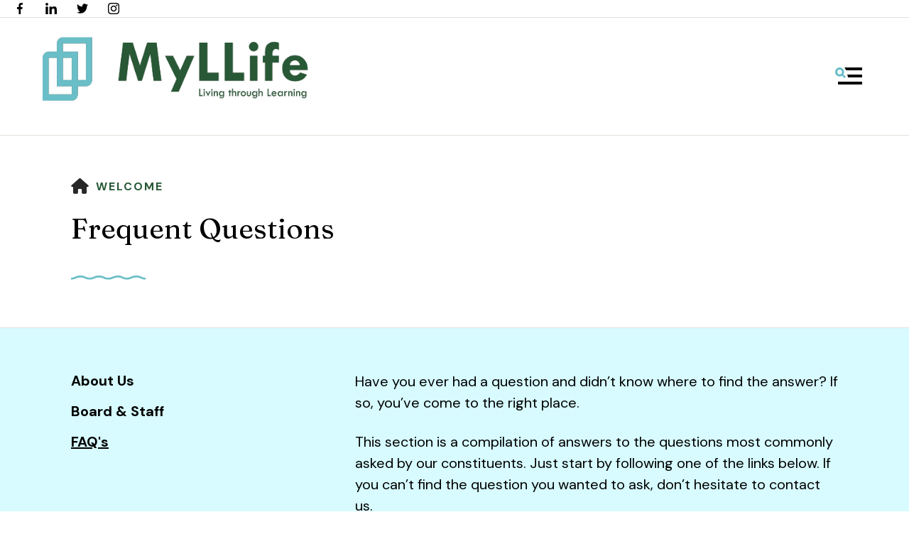

--- FILE ---
content_type: text/html; charset=UTF-8
request_url: https://myllife.org/who-we-are/frequent-questions.html
body_size: 12926
content:
<!DOCTYPE html>

<!--[if lt IE 9]><html lang="en" class="no-js lt-ie10 lt-ie9"><![endif]-->
<!--[if IE 9]><html lang="en" class="no-js is-ie9 lt-ie10"><![endif]-->
<!--[if gt IE 9]><!--><html lang="en" class="no-js"><!--<![endif]-->

<head>
  <title>MyLLife Inc: FAQ&#039;s</title>
    <link rel="shortcut icon" href="https://cdn.firespring.com/images/146808fd-d5b6-4171-a59a-d604c01d988c"/>


<!-- Meta tags -->
<meta charset="utf-8">
<meta name="viewport" content="width=device-width, initial-scale=1.0">




  <meta name="description" content="We are eager to engage and involve our community in any way possible. We understand that because of this many people will have questions regarding how to get involved and whatnot. Here we have listed some answers to our commonly asked questions. If you have a question that needs an answer, please do not hesitate to contact us.">

  <meta property="og:title" content="MyLLife Inc: FAQ&#039;s">
  <meta property="og:url" content="https://myllife.org/who-we-are/frequent-questions.html">
  <meta property="og:type" content="website">
      <meta property="og:description" content="We are eager to engage and involve our community in any way possible. We understand that because of this many people will have questions regarding how to get involved and whatnot. Here we have listed some answers to our commonly asked questions. If you have a question that needs an answer, please do not hesitate to contact us.">
        <meta property="og:image" content="https://cdn.firespring.com/images/106cd1d5-527c-4cab-95ad-087fb7087604.jpg">
      <meta name="twitter:card" content="summary_large_image">
  <meta name="twitter:title" content="MyLLife Inc: FAQ&#039;s">
      <meta name="twitter:description" content="We are eager to engage and involve our community in any way possible. We understand that because of this many people will have questions regarding how to get involved and whatnot. Here we have listed some answers to our commonly asked questions. If you have a question that needs an answer, please do not hesitate to contact us.">
        <meta name="twitter:image" content="https://cdn.firespring.com/images/106cd1d5-527c-4cab-95ad-087fb7087604.jpg">
  
  <link rel="stylesheet" href="//cdn.firespring.com/core/v2/css/stylesheet.1769208583.css">

<!-- CSS -->
      <link rel="stylesheet" href="//cdn.firespring.com/designs/np_retreat/css/design-7739.1769208583.css">
  
<!-- SlickSlider Assets -->
  
<!-- jQuery -->
<script nonce="3ca7ce0624b6594e89b1d58b3f3a3dfbd09af95e2f46690aaec6e23e84913a26" type="text/javascript">
  (function (window) {
    if (window.location !== window.top.location) {
      var handler = function () {
        window.top.location = window.location;
        return false;
      };
      window.onclick = handler;
      window.onkeypress = handler;
    }
  })(this);
</script>
  <script nonce="3ca7ce0624b6594e89b1d58b3f3a3dfbd09af95e2f46690aaec6e23e84913a26" src="//cdn.firespring.com/core/v2/js/jquery.1769208583.js"></script>

<!-- Clicky Analytics -->
    <script
    nonce="3ca7ce0624b6594e89b1d58b3f3a3dfbd09af95e2f46690aaec6e23e84913a26"
    type="text/javascript"
  >
    var firespring = { log: function () { return }, goal: function () { return } }
    var firespring_site_id = Number('101034864');
    (function () {
      var s = document.createElement('script')
      s.type = 'text/javascript'
      s.async = true
      s.src = 'https://analytics.firespring.com/js';
      (document.getElementsByTagName('head')[0] || document.getElementsByTagName('body')[0]).appendChild(s)
    })()
  </script>
<!-- End Clicky Analytics --><!-- Google External Accounts -->
<script
  async
  nonce="3ca7ce0624b6594e89b1d58b3f3a3dfbd09af95e2f46690aaec6e23e84913a26"
  src="https://www.googletagmanager.com/gtag/js?id=G-3MXD5JNQ3T"
></script>
<script nonce="3ca7ce0624b6594e89b1d58b3f3a3dfbd09af95e2f46690aaec6e23e84913a26">
  window.dataLayer = window.dataLayer || []

  function gtag () {dataLayer.push(arguments)}

  gtag('js', new Date())
    gtag('config', 'G-3MXD5JNQ3T')
  </script>
<!-- End Google External Accounts -->

            
  

</head>

  <body class="internal ">

  
  <a href="#main-content" class="skip-to-main" data-search-indexed="false">Skip to main content</a>

      <header class="header" id="header" data-search-indexed="false">
  <div class="wrap">
    <div class="top-header row">

      <div class="top-header--left row">
                          <div class="content-block social-media-block">
  <div class="collection collection--list" id="content_400a106f6152bd0dac76fd2e9126798a">

    

    <ul class="collection__items">

        
                                      <li class="collection-item collection-item--has-image" id="content_400a106f6152bd0dac76fd2e9126798a_item_13346507">
                                    <div class="collection-item__content clearfix">

                      <div id="content_9cd400ad99d25df14f638ce6f6738753_image_item_13346507"  class="collection-item-image image" style="max-width: 25px;">
    <a href="https://www.facebook.com/Myllife-Inc-108464448020509/" target="_blank" rel="noopener noreferrer "    itemprop="url">
    <img
        loading="lazy"
        width="25"
        height="48"
        alt="Facebook"
        src="https://cdn.firespring.com/images/7a927948-d63d-49e5-8f26-c6c4d30e42be.png"
        srcset="https://cdn.firespring.com/images/7a927948-d63d-49e5-8f26-c6c4d30e42be.png 25w"
        itemprop="image"
                    >
    </a>

          </div>
          
                      <div class="collection-item-label"><a href="https://www.facebook.com/Myllife-Inc-108464448020509/" target="_blank" rel="noopener noreferrer "    itemprop="url">Facebook</a></div>
          
          
        </div>
              </li>
                                          <li class="collection-item collection-item--has-image" id="content_400a106f6152bd0dac76fd2e9126798a_item_13346508">
                                    <div class="collection-item__content clearfix">

                      <div id="content_9cd400ad99d25df14f638ce6f6738753_image_item_13346508"  class="collection-item-image image" style="max-width: 42px;">
    <a href="https://www.linkedin.com/company/myllifeinc" target="_blank" rel="noopener noreferrer "    itemprop="url">
    <img
        loading="lazy"
        width="42"
        height="42"
        alt="LinkedIn"
        src="https://cdn.firespring.com/images/a04281b9-66ad-48c2-aeb9-6c88836151e9.png"
        srcset="https://cdn.firespring.com/images/a04281b9-66ad-48c2-aeb9-6c88836151e9.png 42w"
        itemprop="image"
                    >
    </a>

          </div>
          
                      <div class="collection-item-label"><a href="https://www.linkedin.com/company/myllifeinc" target="_blank" rel="noopener noreferrer "    itemprop="url">LinkedIn</a></div>
          
          
        </div>
              </li>
                                          <li class="collection-item collection-item--has-image" id="content_400a106f6152bd0dac76fd2e9126798a_item_13346509">
                                    <div class="collection-item__content clearfix">

                      <div id="content_9cd400ad99d25df14f638ce6f6738753_image_item_13346509"  class="collection-item-image image" style="max-width: 48px;">
    <a href="https://twitter.com/MyLLifeInc" target="_blank" rel="noopener noreferrer "    itemprop="url">
    <img
        loading="lazy"
        width="48"
        height="40"
        alt="Twitter"
        src="https://cdn.firespring.com/images/879bfe5a-993b-4766-a228-6631a22a3904.png"
        srcset="https://cdn.firespring.com/images/879bfe5a-993b-4766-a228-6631a22a3904.png 48w"
        itemprop="image"
                    >
    </a>

          </div>
          
          
          
        </div>
              </li>
                                          <li class="collection-item collection-item--has-image" id="content_400a106f6152bd0dac76fd2e9126798a_item_13420963">
                                    <div class="collection-item__content clearfix">

                      <div id="content_9cd400ad99d25df14f638ce6f6738753_image_item_13420963"  class="collection-item-image image" style="max-width: 504px;">
    <a href="https://www.instagram.com/myllifeinc/" target="_blank" rel="noopener noreferrer "    itemprop="url">
    <img
        loading="lazy"
        width="504"
        height="504"
        alt="Instagram"
        src="https://cdn.firespring.com/images/951d08d1-6ed9-448e-a52e-ad6df863817f.png"
        srcset="https://cdn.firespring.com/images/951d08d1-6ed9-448e-a52e-ad6df863817f.png 504w"
        itemprop="image"
                    >
    </a>

          </div>
          
                      <div class="collection-item-label"><a href="https://www.instagram.com/myllifeinc/" target="_blank" rel="noopener noreferrer "    itemprop="url">Instagram</a></div>
          
          
        </div>
              </li>
      
    </ul>

    </div>
</div>
        
                      </div>

      <div class="top-header--right row">
                
                      </div>
    </div>

        
    <div class="bottom-header row">

            <div class="nav-logo">
        <!-- Display Logo-1 if present -->
                    <a href="https://myllife.org/"><img src="https://cdn.firespring.com/images/38e8a1f3-1a89-42be-b953-47440171e84d.png" alt="MyLLife Inc" title="logo"></a>
                <!-- Display portal logo if present -->
              </div>

                                                                <nav class="nav nav_primary" aria-label="Primary">

    
    <ul class="nav__list nav-ul-0 nav dropdown nav-keyboard">
      
    <li class="nav-level-0 nav__list--parent nav__list--here">
      <a href="https://myllife.org/who-we-are/">Welcome</a>

      
        <ul class="nav-ul-1">
           
    <li class="nav-level-1">
      <a href="https://myllife.org/who-we-are/">About Us</a>

      
    </li>


    <li class="nav-level-1">
      <a href="https://myllife.org/who-we-are/staff.html">Board &amp; Staff</a>

      
    </li>


    <li class="nav-level-1 nav__list--here">
      <a href="https://myllife.org/who-we-are/frequent-questions.html">FAQ&#039;s</a>

      
    </li>

        </ul>
      
    </li>


    <li class="nav-level-0 nav__list--parent">
      <a href="https://myllife.org/read/">Read</a>

      
        <ul class="nav-ul-1">
           
    <li class="nav-level-1">
      <a href="https://myllife.org/read/read-the-quran.html">Read the Qur&#039;an</a>

      
    </li>


    <li class="nav-level-1">
      <a href="https://myllife.org/read/quran-chapters-surahs-in-contemporary-american-english.html">Qur&rsquo;an Chapters (Surahs) in Contemporary American English</a>

      
    </li>


    <li class="nav-level-1">
      <a href="https://myllife.org/read/quran-in-chronological-order.html">Qur&rsquo;an in Chronological Order</a>

      
    </li>


    <li class="nav-level-1">
      <a href="https://myllife.org/read/monthly-quran-readings.html">Monthly Qur&#039;an Readings</a>

      
    </li>


    <li class="nav-level-1">
      <a href="https://myllife.org/read/read-the-book.html">Read &quot;Removing the Middleman&quot;</a>

      
    </li>


    <li class="nav-level-1">
      <a href="https://myllife.org/read/buy-a-book.html">Purchase &quot;Removing the Middleman&quot;</a>

      
    </li>


    <li class="nav-level-1">
      <a href="https://myllife.org/read/resources.html">Resources</a>

      
    </li>

        </ul>
      
    </li>


    <li class="nav-level-0 nav__list--parent">
      <a href="https://myllife.org/how-to-help/">Engage</a>

      
        <ul class="nav-ul-1">
           
    <li class="nav-level-1">
      <a href="https://myllife.org/how-to-help/donate.html">Donate</a>

      
    </li>


    <li class="nav-level-1">
      <a href="https://myllife.org/how-to-help/careers.html">Careers</a>

      
    </li>


    <li class="nav-level-1">
      <a href="https://myllife.org/how-to-help/volunteer.html">Volunteer</a>

      
    </li>

        </ul>
      
    </li>


    <li class="nav-level-0 nav__list--parent">
      <a href="https://myllife.org/news-events/">News &amp; Events</a>

      
        <ul class="nav-ul-1">
           
    <li class="nav-level-1">
      <a href="https://myllife.org/news-events/">MyLLife Digest: Monthly Newsletter</a>

      
    </li>


    <li class="nav-level-1">
      <a href="https://myllife.org/news-events/event-calendar.html">Event Calendar</a>

      
    </li>


    <li class="nav-level-1">
      <a href="https://myllife.org/news-events/photo-gallery.html">Photo Gallery</a>

      
    </li>


    <li class="nav-level-1">
      <a href="https://myllife.org/news-events/newsroom.html">Newsroom</a>

      
    </li>

        </ul>
      
    </li>


    <li class="nav-level-0 nav__list--parent">
      <a href="https://myllife.org/myllife-scholars/">MyLLife Scholars Program</a>

      
        <ul class="nav-ul-1">
           
    <li class="nav-level-1">
      <a href="https://myllife.org/myllife-scholars/public-policy-scholarship.html">Public Policy Scholarship</a>

      
    </li>


    <li class="nav-level-1">
      <a href="https://myllife.org/myllife-scholars/myllife-scholars-2025-cohort.html">MyLLife Scholars 2025 Cohort</a>

      
    </li>


    <li class="nav-level-1">
      <a href="https://myllife.org/myllife-scholars/myllife-scholars-2024-cohort.html">MyLLife Scholars 2024 Cohort</a>

      
    </li>


    <li class="nav-level-1">
      <a href="https://myllife.org/myllife-scholars/myllife-scholars-2023-cohort.html">MyLLife Scholars 2023 Cohort</a>

      
    </li>


    <li class="nav-level-1">
      <a href="https://myllife.org/myllife-scholars/2022-cohort.html">MyLLife Scholars 2022 Cohort</a>

      
    </li>


    <li class="nav-level-1">
      <a href="https://myllife.org/myllife-scholars/resources-for-students.html">Resources for Students</a>

      
    </li>

        </ul>
      
    </li>


    <li class="nav-level-0 nav__list--parent">
      <a href="https://myllife.org/economic-social-justice-program/">Economic &amp; Social Justice Program</a>

      
        <ul class="nav-ul-1">
           
    <li class="nav-level-1">
      <a href="https://myllife.org/economic-social-justice-program/">Program Overview</a>

      
    </li>


    <li class="nav-level-1">
      <a href="https://myllife.org/economic-social-justice-program/articles.html">Articles</a>

      
    </li>

        </ul>
      
    </li>


    <li class="nav-level-0">
      <a href="https://myllife.org/contact.html">Contact Us</a>

      
    </li>


    <li class="nav-level-0">
      <a href="https://myllife.org/2025-year-end-fundraiser.html">2025 Year End Fundraiser</a>

      
    </li>

    </ul>

    
  </nav>


              
                    <div class="search-container-overlay">
          <div class="content-block search-block">
  <div class="search-form search-form--2638027661063d9df5e4f06d5adf7f68" role="search">

  <form class="form--inline form--inline--no-button" novalidate>
    <div class="form-row">
      <div class="form-row__controls">
        <input aria-label="Search our site" type="search" id="search-form__input--2638027661063d9df5e4f06d5adf7f68" autocomplete="off">
      </div>
    </div>
  </form>

  <div id="search-form__results--2638027661063d9df5e4f06d5adf7f68" class="search-form__results"></div>
    <script nonce="3ca7ce0624b6594e89b1d58b3f3a3dfbd09af95e2f46690aaec6e23e84913a26" type="text/javascript">
      var ss360Config = window.ss360Config || []
      var config = {
        style: {
          themeColor: '#333333',
          accentColor: "#000000",
          loaderType: 'circle'
        },
        searchBox: {
          selector: "#search-form__input--2638027661063d9df5e4f06d5adf7f68"
        },
        tracking: {
          providers: []
        },
        siteId: "myllife.org",
        showErrors: false
      }
      if (!window.ss360Config[0]) {
        var stScript = document.createElement('script')
        stScript.type = 'text/javascript'
        stScript.async = true
        stScript.src = 'https://cdn.sitesearch360.com/v13/sitesearch360-v13.min.js'
        var entry = document.getElementsByTagName('script')[0]
        entry.parentNode.insertBefore(stScript, entry)
      }
      ss360Config.push(config)
    </script>
</div>
</div>
        </div>
        <div class="search-toggle" tabindex="0" role="button" aria-label="Search Site" aria-expanded="false">
          <i class="fa fa-search"></i>
          <span class="sr-only">SEARCH</span>
        </div>
      
            <div class="mobile-menu-toggle" tabindex="0" role="button" aria-label="Primary Navigation" aria-expanded="false">
        <svg version="1.1" xmlns="http://www.w3.org/2000/svg" xmlns:xlink="http://www.w3.org/1999/xlink" x="0" y="0" width="38.1" height="24" viewBox="0 0 38.1 24" style="overflow:visible;enable-background:new 0 0 38.1 24" xml:space="preserve"><path class="st0" d="M14.7 12.4l-1.6-1.2-.8-.6-.8-.6c.2-.3.4-.6.5-.9.2-.3.3-.6.4-1 .2-.6.2-1.2.2-1.8C12.6 2.8 9.8 0 6.3 0S0 2.9 0 6.4s2.9 6.3 6.4 6.3c.6 0 1.2-.1 1.8-.3.3-.1.7-.2 1-.4.3-.1.6-.3.8-.5l.6.8.6.8 1.2 1.6c.1.1.2.2.4.2.1 0 .2 0 .3-.2l1.6-1.6c.1-.1.1-.1.1-.2v-.3s0-.1-.1-.2zM6.3 9.7C4.5 9.7 3 8.2 3 6.3 3 4.5 4.5 3 6.3 3c1.8 0 3.3 1.5 3.3 3.3.1 1.9-1.4 3.4-3.3 3.4z"/><path class="st1" d="M38.1.5v3c0 .3-.2.5-.5.5H15.7c-.2 0-.4-.1-.5-.3-.4-1.1-.9-2-1.6-2.8-.3-.4-.1-.9.3-.9h23.6c.4 0 .6.2.6.5zM37.6 24h-33c-.3 0-.5-.2-.5-.5v-3c0-.3.2-.5.5-.5h33c.3 0 .5.2.5.5v3c0 .3-.2.5-.5.5zM38.1 10.5v3c0 .3-.2.5-.5.5H18c-.2 0-.3-.2-.2-.4.4-.8.2-1.9-.7-2.8-.3-.3-.1-.9.3-.9h20.2c.3.1.5.3.5.6z"/></svg>
        <span class="sr-only">MENU</span>
      </div>

    </div>
  </div>
</header>
  
  
    <div class="masthead-container" data-search-indexed="true" role="region" aria-label="masthead">
    <div class="wrap">
      <div class="nav nav--breadcrumbs" role="navigation" aria-label="Breadcrumbs" data-search-indexed="false">
        <ul class="nav__list">
          <li><a href="https://myllife.org/"><i class="fa fa-home"></i><span class="hidden-visually">Home</span></a></li>
                                    <li><a href="https://myllife.org/who-we-are/">Welcome</a></li>
                                                    </ul>
      </div>
      <h1 class="page-title">FAQ&#039;s</h1>

              <div class="masthead-content">
          <h4>Frequent Questions</h4>
        </div>
            <div class="wave"></div>
    </div>
  </div>

  <main data-search-indexed="true">
    <div class="wrap">

              <div class="sidebar-container" data-search-indexed="false">

                                                  <nav class="nav nav_section_root subnav" aria-label="Secondary">

    
    <ul class="nav__list nav-ul-0 nav subnav">
      
    <li class="nav-level-0">
      <a href="https://myllife.org/who-we-are/">About Us</a>

      
    </li>


    <li class="nav-level-0">
      <a href="https://myllife.org/who-we-are/staff.html">Board &amp; Staff</a>

      
    </li>


    <li class="nav-level-0 nav__list--here">
      <a href="https://myllife.org/who-we-are/frequent-questions.html">FAQ&#039;s</a>

      
    </li>

    </ul>

    
  </nav>


            
    
        
  </div>
      
            
        <div class="primary-intro-container" id="main-content">
          
                      <div class="primary-container">
              <p>Have you ever had a question and didn’t know where to find the answer? If so, you’ve come to the right place.</p><p>This section is a compilation of answers to the questions most commonly asked by our constituents. Just start by following one of the links below. If you can’t find the question you wanted to ask, don’t hesitate to contact us.</p>

              <div class="collection collection--list collection--has-toc" id="content_f5ea1f37871c04ae73b5a9b65ad84a8d">

    
  <div class="collection__nav">
    <ol>
          <li><a href="#content_f5ea1f37871c04ae73b5a9b65ad84a8d_item_13346075">What does your organization do?</a></li>
          <li><a href="#content_f5ea1f37871c04ae73b5a9b65ad84a8d_item_13346076">How can I get involved?</a></li>
          <li><a href="#content_f5ea1f37871c04ae73b5a9b65ad84a8d_item_13346077">If I were to donate funds, how is my money used?</a></li>
          <li><a href="#content_f5ea1f37871c04ae73b5a9b65ad84a8d_item_13346078">What is your organization&#039;s privacy policy?</a></li>
        </ol>
  </div>

    <ol class="collection__items">

        
                        <li class="collection-item" id="content_f5ea1f37871c04ae73b5a9b65ad84a8d_item_13346075">
                                    <div class="collection-item__content">

          
                      <div class="collection-item-label"><a href="#"     itemprop="url">What does your organization do?</a></div>
          
                                  <div class="collection-item-description"><p>We exist to improve our collective learning and committed living for peace and purposeful existence.  We organize seminars, civic and social events, community discussions , religious activities to be each other's keeper and to build capacities for community building.  visit our What We Do section.</p></div>
          
        </div>
              </li>
                            <li class="collection-item" id="content_f5ea1f37871c04ae73b5a9b65ad84a8d_item_13346076">
                                    <div class="collection-item__content">

          
                      <div class="collection-item-label"><a href="#"     itemprop="url">How can I get involved?</a></div>
          
                                  <div class="collection-item-description"><p>We’re always on the lookout for individuals like you wanting to get involved. Visit our How To Help section to find out ways to donate or volunteer.</p></div>
          
        </div>
              </li>
                            <li class="collection-item" id="content_f5ea1f37871c04ae73b5a9b65ad84a8d_item_13346077">
                                    <div class="collection-item__content">

          
                      <div class="collection-item-label"><a href="https://myllife.org/who-we-are/financials.html"     itemprop="url">If I were to donate funds, how is my money used?</a></div>
          
                                  <div class="collection-item-description"><p>We have a responsibility to our community and our donors and work hard to ensure long-term sustainability of the organization. We make our IRS Form 990 available for review, as required by law. Visit our Financials page to learn more.</p></div>
          
        </div>
              </li>
                            <li class="collection-item" id="content_f5ea1f37871c04ae73b5a9b65ad84a8d_item_13346078">
                                    <div class="collection-item__content">

          
                      <div class="collection-item-label"><a href="https://myllife.org/privacy-policy/privacy-policy.html" target="_blank" rel="noopener noreferrer "    itemprop="url">What is your organization&#039;s privacy policy?</a></div>
          
                                  <div class="collection-item-description"><p>Our organization takes our privacy policy seriously and takes steps to protect and ensure the safety of our supporters. We do not sell or otherwise disclose information about our volunteers or supporters outside of our immediate organization. This policy has no exceptions. We do not sell or exchange your information with any other organizations, public, private or nonprofit. For more detailed information visit our Privacy Policy page.</p></div>
          
        </div>
              </li>
      
    </ol>

    </div>

            </div>
                  </div>

      
            
    </div>

        
        
              <div class="email-marketing-container container-dark align-center" data-search-indexed="false">
        <div class="wrap">
          <div class="content-block email-marketing-block">
  <h2>Subscribe to our Newsletter</h2><div class="email-marketing" id="49e5580a2a66e6c8aa41569bb97aadc3">


  
  
    
    <div class="e2ma_login_container">
      <script nonce="3ca7ce0624b6594e89b1d58b3f3a3dfbd09af95e2f46690aaec6e23e84913a26" type="text/javascript" src="https://signup.e2ma.net/tts_signup/1832044/a497de5a37eac8bb76514c3d1de4af41/1785886/?v=a"></script>
      <div id="load_check" class="signup_form_message">
        This form needs Javascript to display, which your browser doesn't support. <a href="https://signup.e2ma.net/signup/1832044/1785886">Sign up here</a> instead
      </div>
      <script nonce="3ca7ce0624b6594e89b1d58b3f3a3dfbd09af95e2f46690aaec6e23e84913a26" type="text/javascript">signupFormObj.drawForm();</script>
    </div>

  

</div>

<script nonce="3ca7ce0624b6594e89b1d58b3f3a3dfbd09af95e2f46690aaec6e23e84913a26" type="text/javascript">
  $(document).ready(function () {
    $('.email-marketing#' + '49e5580a2a66e6c8aa41569bb97aadc3').fdpEmailMarketingInlineLabels({"inlineLabels":false});
  });
</script>
</div>
        </div>
      </div>
    
  </main>

          <footer data-search-indexed="false">
  <div class="row--top">
    <div class="wrap row">

                    <div class="content-block social-media-block">
  <div class="collection collection--list" id="content_400a106f6152bd0dac76fd2e9126798a">

    

    <ul class="collection__items">

        
                                      <li class="collection-item collection-item--has-image" id="content_400a106f6152bd0dac76fd2e9126798a_item_13346507">
                                    <div class="collection-item__content clearfix">

                      <div id="content_9cd400ad99d25df14f638ce6f6738753_image_item_13346507"  class="collection-item-image image" style="max-width: 25px;">
    <a href="https://www.facebook.com/Myllife-Inc-108464448020509/" target="_blank" rel="noopener noreferrer "    itemprop="url">
    <img
        loading="lazy"
        width="25"
        height="48"
        alt="Facebook"
        src="https://cdn.firespring.com/images/7a927948-d63d-49e5-8f26-c6c4d30e42be.png"
        srcset="https://cdn.firespring.com/images/7a927948-d63d-49e5-8f26-c6c4d30e42be.png 25w"
        itemprop="image"
                    >
    </a>

          </div>
          
                      <div class="collection-item-label"><a href="https://www.facebook.com/Myllife-Inc-108464448020509/" target="_blank" rel="noopener noreferrer "    itemprop="url">Facebook</a></div>
          
          
        </div>
              </li>
                                          <li class="collection-item collection-item--has-image" id="content_400a106f6152bd0dac76fd2e9126798a_item_13346508">
                                    <div class="collection-item__content clearfix">

                      <div id="content_9cd400ad99d25df14f638ce6f6738753_image_item_13346508"  class="collection-item-image image" style="max-width: 42px;">
    <a href="https://www.linkedin.com/company/myllifeinc" target="_blank" rel="noopener noreferrer "    itemprop="url">
    <img
        loading="lazy"
        width="42"
        height="42"
        alt="LinkedIn"
        src="https://cdn.firespring.com/images/a04281b9-66ad-48c2-aeb9-6c88836151e9.png"
        srcset="https://cdn.firespring.com/images/a04281b9-66ad-48c2-aeb9-6c88836151e9.png 42w"
        itemprop="image"
                    >
    </a>

          </div>
          
                      <div class="collection-item-label"><a href="https://www.linkedin.com/company/myllifeinc" target="_blank" rel="noopener noreferrer "    itemprop="url">LinkedIn</a></div>
          
          
        </div>
              </li>
                                          <li class="collection-item collection-item--has-image" id="content_400a106f6152bd0dac76fd2e9126798a_item_13346509">
                                    <div class="collection-item__content clearfix">

                      <div id="content_9cd400ad99d25df14f638ce6f6738753_image_item_13346509"  class="collection-item-image image" style="max-width: 48px;">
    <a href="https://twitter.com/MyLLifeInc" target="_blank" rel="noopener noreferrer "    itemprop="url">
    <img
        loading="lazy"
        width="48"
        height="40"
        alt="Twitter"
        src="https://cdn.firespring.com/images/879bfe5a-993b-4766-a228-6631a22a3904.png"
        srcset="https://cdn.firespring.com/images/879bfe5a-993b-4766-a228-6631a22a3904.png 48w"
        itemprop="image"
                    >
    </a>

          </div>
          
          
          
        </div>
              </li>
                                          <li class="collection-item collection-item--has-image" id="content_400a106f6152bd0dac76fd2e9126798a_item_13420963">
                                    <div class="collection-item__content clearfix">

                      <div id="content_9cd400ad99d25df14f638ce6f6738753_image_item_13420963"  class="collection-item-image image" style="max-width: 504px;">
    <a href="https://www.instagram.com/myllifeinc/" target="_blank" rel="noopener noreferrer "    itemprop="url">
    <img
        loading="lazy"
        width="504"
        height="504"
        alt="Instagram"
        src="https://cdn.firespring.com/images/951d08d1-6ed9-448e-a52e-ad6df863817f.png"
        srcset="https://cdn.firespring.com/images/951d08d1-6ed9-448e-a52e-ad6df863817f.png 504w"
        itemprop="image"
                    >
    </a>

          </div>
          
                      <div class="collection-item-label"><a href="https://www.instagram.com/myllifeinc/" target="_blank" rel="noopener noreferrer "    itemprop="url">Instagram</a></div>
          
          
        </div>
              </li>
      
    </ul>

    </div>
</div>
      
                    <div class="content-block footer-links-block">
  <div class="collection collection--list" id="content_3ccad14dde2dd26e47abb208b60eb098">

    

    <ul class="collection__items">

        
                        <li class="collection-item" id="content_3ccad14dde2dd26e47abb208b60eb098_item_13346484">
                                    <div class="collection-item__content">

          
                      <div class="collection-item-label"><a href="#"     itemprop="url">Welcome</a></div>
          
          
        </div>
              </li>
                            <li class="collection-item" id="content_3ccad14dde2dd26e47abb208b60eb098_item_13346485">
                                    <div class="collection-item__content">

          
                      <div class="collection-item-label"><a href="https://myllife.org/read/programs-services.html"     itemprop="url">Read</a></div>
          
          
        </div>
              </li>
                            <li class="collection-item" id="content_3ccad14dde2dd26e47abb208b60eb098_item_13346486">
                                    <div class="collection-item__content">

          
                      <div class="collection-item-label"><a href="https://myllife.org/how-to-help/overview.html"     itemprop="url">Engage</a></div>
          
          
        </div>
              </li>
                            <li class="collection-item" id="content_3ccad14dde2dd26e47abb208b60eb098_item_13346487">
                                    <div class="collection-item__content">

          
                      <div class="collection-item-label"><a href="https://myllife.org/news-events/newsroom.html"     itemprop="url">News &amp; Events</a></div>
          
          
        </div>
              </li>
                            <li class="collection-item" id="content_3ccad14dde2dd26e47abb208b60eb098_item_13644903">
                                    <div class="collection-item__content">

          
                      <div class="collection-item-label"><a href="https://myllife.org/myllife-scholars/myllife-scholars-overview.html"     itemprop="url">MyLLife Scholars Program</a></div>
          
          
        </div>
              </li>
                            <li class="collection-item" id="content_3ccad14dde2dd26e47abb208b60eb098_item_15185557">
                                    <div class="collection-item__content">

          
                      <div class="collection-item-label"><a href="https://myllife.org/economic-social-justice-program/program-overview.html"     itemprop="url">Economic &amp; Social Justice Program</a></div>
          
          
        </div>
              </li>
                            <li class="collection-item" id="content_3ccad14dde2dd26e47abb208b60eb098_item_15310842">
                                    <div class="collection-item__content">

          
                      <div class="collection-item-label"><a href="https://myllife.org/how-to-help/donate.html"     itemprop="url">Donate</a></div>
          
          
        </div>
              </li>
      
    </ul>

    </div>
</div>
      
            <div class="phone-container">
                    <div class="locations-hours locations-hours--variable">

  <div class="location location--1" itemscope itemtype="https://schema.org/Organization">

          
        <div class="location__title">
          <h5 itemprop="name">Contact Information</h5>
        </div>

          
    <div class="location__info">

              
          <div class="location__address" itemprop="address" itemscope itemtype="https://schema.org/PostalAddress">

                          
                <div class="location-address location-address--1" itemprop="streetAddress">
                  HQ Location: Alexandria, VA
                </div>

                          
          </div>

              
                    
              
          <div class="location__links">
            <div class="location-links-email">
                                              <span class="value"><a href="https://myllife.org/contact.html">Contact Us</a></span>
                          </div>
          </div>

              
              
          <div class="location__hours">
            <p><a href="&#109;&#097;&#105;&#108;&#116;&#111;&#058;&#x69;&#x6e;f&#x6f;&#x40;&#109;&#x79;&#108;&#108;&#105;&#102;e.&#111;r&#103;">&#x69;&#x6e;f&#x6f;&#x40;&#109;&#x79;&#108;&#108;&#105;&#102;e.&#111;r&#103;</a></p>
          </div>

              
    </div>
  </div>


</div>              </div>

    </div>
  </div>

    
  <div class="row--middle">
    <div class="wrap">
      <div class="locations-container">
        <div class="locations-hours locations-hours--variable">

  <div class="location location--1" itemscope itemtype="https://schema.org/Organization">

          
        <div class="location__title">
          <h5 itemprop="name">Contact Information</h5>
        </div>

          
    <div class="location__info">

              
          <div class="location__address" itemprop="address" itemscope itemtype="https://schema.org/PostalAddress">

                          
                <div class="location-address location-address--1" itemprop="streetAddress">
                  HQ Location: Alexandria, VA
                </div>

                          
          </div>

              
                    
              
          <div class="location__links">
            <div class="location-links-email">
                                              <span class="value"><a href="https://myllife.org/contact.html">Contact Us</a></span>
                          </div>
          </div>

              
              
          <div class="location__hours">
            <p><a href="&#109;&#097;&#105;&#108;&#116;&#111;&#058;&#105;n&#x66;&#x6f;&#64;my&#108;&#108;&#105;&#x66;e.&#x6f;&#114;&#103;">&#105;n&#x66;&#x6f;&#64;my&#108;&#108;&#105;&#x66;e.&#x6f;&#114;&#103;</a></p>
          </div>

              
    </div>
  </div>


</div>      </div>
    </div>
  </div>

  <div class="row--bottom align-center">
    <div class="wrap row">

      <div class="copy-container">
        &copy;
        2026
        MyLLife Inc
      </div>

            <div class="policy-links">
              <!-- BEGIN privacy policy -->
        <div class="policy-link policy-link--privacy">

          <a href="#privacy-policy" class="lightbox lightbox--inline js-lightbox--inline">Privacy Policy</a>

          <div id="privacy-policy" class="inline-popup inline-popup--medium mfp-hide">

            <div class="policy-title">
              <h2>Privacy Policy</h2>
            </div>

            <div class="policy-content">
              <ol>

<li><strong>What Information Do We Collect?</strong>
When you visit our website you may provide us with two types of information: personal information you knowingly choose to disclose that is collected on an individual basis and website use information collected on an aggregate basis as you and others browse our website.</li>

<li><strong>Personal Information You Choose to Provide</strong>
We may request that you voluntarily supply us with personal information, including your email address, postal address, home or work telephone number and other personal information for such purposes as correspondence, placing an order, requesting an estimate, or participating in online surveys.
If you choose to correspond with us through email, we may retain the content of your email messages together with your email address and our responses. We provide the same protections for these electronic communications that we employ in the maintenance of information received by mail and telephone.</li>

<li><strong>Website Use Information</strong>
Similar to other websites, our site may utilize a standard technology called "cookies" (see explanation below, "What Are Cookies?") and web server logs to collect information about how our website is used. Information gathered through cookies and server logs may include the date and time of visits, the pages viewed, time spent at our website, and the sites visited just before and just after ours. This information is collected on an aggregate basis. None of this information is associated with you as an individual.</li>

<li><strong>How Do We Use the Information That You Provide to Us?</strong>
Broadly speaking, we use personal information for purposes of administering our business activities, providing service and support and making available other products and services to our customers and prospective customers. Occasionally, we may also use the information we collect to notify you about important changes to our website, new services and special offers we think you will find valuable. The lists used to send you product and service offers are developed and managed under our traditional standards designed to safeguard the security and privacy of all personal information provided by our users. You may at any time to notify us of your desire not to receive these offers.</li>

<li><strong>What Are Cookies?</strong>
Cookies are a feature of web browser software that allows web servers to recognize the computer used to access a website. Cookies are small pieces of data that are stored by a user's web browser on the user's hard drive. Cookies can remember what information a user accesses on one web page to simplify subsequent interactions with that website by the same user or to use the information to streamline the user's transactions on related web pages. This makes it easier for a user to move from web page to web page and to complete commercial transactions over the Internet. Cookies should make your online experience easier and more personalized.</li>

<li><strong>How Do We Use Information Collected From Cookies?</strong>
We use website browser software tools such as cookies and web server logs to gather information about our website users' browsing activities, in order to constantly improve our website and better serve our users. This information assists us to design and arrange our web pages in the most user-friendly manner and to continually improve our website to better meet the needs of our users and prospective users.
Cookies help us collect important business and technical statistics. The information in the cookies lets us trace the paths followed by users to our website as they move from one page to another. Web server logs allow us to count how many people visit our website and evaluate our website's visitor capacity. We do not use these technologies to capture your individual email address or any personally identifying information about you.</li>

<li><strong>Notice of New Services and Changes</strong>
Occasionally, we may use the information we collect to notify you about important changes to our website, new services and special offers we think you will find valuable. As a user of our website, you will be given the opportunity to notify us of your desire not to receive these offers by clicking on a response box when you receive such an offer or by sending us an email request.</li>

<li><strong>How Do We Secure Information Transmissions?</strong>
When you send confidential personal information to us on our website, a secure server software which we have licensed encrypts all information you input before it is sent to us. The information is scrambled en route and decoded once it reaches our website.
Other email that you may send to us may not be secure unless we advise you that security measures will be in place prior to your transmitting the information. For that reason, we ask that you do not send confidential information such as Social Security, credit card, or account numbers to us through an unsecured email.</li>

<li><strong>How Do We Protect Your Information?</strong>
Information Security -- We utilize encryption/security software to safeguard the confidentiality of personal information we collect from unauthorized access or disclosure and accidental loss, alteration or destruction.
Evaluation of Information Protection Practices -- Periodically, our operations and business practices are reviewed for compliance with organization policies and procedures governing the security, confidentiality and quality of our information.
Employee Access, Training and Expectations -- Our organization values, ethical standards, policies and practices are committed to the protection of user information. In general, our business practices limit employee access to confidential information, and limit the use and disclosure of such information to authorized persons, processes and transactions.</li>

<li><strong>How Can You Access and Correct Your Information?</strong>
You may request access to all your personally identifiable information that we collect online and maintain in our database by emailing us using the contact form provided to you within the site structure of our website.</li>

<li><strong>Do We Disclose Information to Outside Parties?</strong>
We may provide aggregate information about our customers, sales, website traffic patterns and related website information to our affiliates or reputable third parties, but this information will not include personally identifying data, except as otherwise provided in this privacy policy.</li>

<li><strong>What About Legally Compelled Disclosure of Information?</strong>
We may disclose information when legally compelled to do so, in other words, when we, in good faith, believe that the law requires it or for the protection of our legal rights.</li>

<li><strong>Permission to Use of Materials</strong>
The right to download and store or output the materials in our website is granted for the user's personal use only, and materials may not be reproduced in any edited form. Any other reproduction, transmission, performance, display or editing of these materials by any means mechanical or electronic without our express written permission is strictly prohibited. Users wishing to obtain permission to reprint or reproduce any materials appearing on this site may contact us directly.</li>

</ol>
            </div>

          </div>

        </div>
        <!-- END privacy policy -->
      
              <!-- BEGIN terms & conditions -->
        <div class="policy-link policy-link--terms-conditions">

          <a href="#terms-conditions" class="lightbox lightbox--inline js-lightbox--inline">Terms &amp; Conditions</a>

          <div id="terms-conditions" class="inline-popup inline-popup--medium mfp-hide">

            <div class="policy-title">

              <h2>Terms &amp; Conditions</h2>

            </div>

            <div class="policy-content">
              <h2>Donation Refund Policy</h2>

We are grateful for your donation and support of our organization. If you have made an error in making your donation or change your mind about contributing to our organization please contact us.  Refunds are returned using the original method of payment. If you made your donation by credit card, your refund will be credited to that same credit card.

<h2>Automated Recurring Donation Cancellation</h2>

Ongoing support is important to enabling projects to continue their work, so we encourage donors to continue to contribute to projects over time. But if you must cancel your recurring donation, please notify us.
            </div>

          </div>

        </div>
        <!-- END terms & conditions -->
          </div>
  
      <div class="powered-by">
  Crafted by <a href="https://www.firespring.com/services/nonprofit-website-builder/" target="_blank" rel="noopener noreferrer">Firespring</a>
</div>

    </div>
  </div>
</footer>
      
  <section class="mobile-container container-dark" data-search-indexed="false">
  <div class="mobile-menu-wrap">

                                                  <nav class="nav mobile accordion" aria-label="Secondary">

    
    <ul class="nav__list nav-ul-0 nav">
      
    <li class="nav-level-0 nav__list--parent nav__list--here">
      <a href="https://myllife.org/who-we-are/">Welcome</a>

      
        <ul class="nav-ul-1">
           
    <li class="nav-level-1">
      <a href="https://myllife.org/who-we-are/">About Us</a>

      
    </li>


    <li class="nav-level-1">
      <a href="https://myllife.org/who-we-are/staff.html">Board &amp; Staff</a>

      
    </li>


    <li class="nav-level-1 nav__list--here">
      <a href="https://myllife.org/who-we-are/frequent-questions.html">FAQ&#039;s</a>

      
    </li>

        </ul>
      
    </li>


    <li class="nav-level-0 nav__list--parent">
      <a href="https://myllife.org/read/">Read</a>

      
        <ul class="nav-ul-1">
           
    <li class="nav-level-1">
      <a href="https://myllife.org/read/read-the-quran.html">Read the Qur&#039;an</a>

      
    </li>


    <li class="nav-level-1">
      <a href="https://myllife.org/read/quran-chapters-surahs-in-contemporary-american-english.html">Qur&rsquo;an Chapters (Surahs) in Contemporary American English</a>

      
    </li>


    <li class="nav-level-1">
      <a href="https://myllife.org/read/quran-in-chronological-order.html">Qur&rsquo;an in Chronological Order</a>

      
    </li>


    <li class="nav-level-1">
      <a href="https://myllife.org/read/monthly-quran-readings.html">Monthly Qur&#039;an Readings</a>

      
    </li>


    <li class="nav-level-1">
      <a href="https://myllife.org/read/read-the-book.html">Read &quot;Removing the Middleman&quot;</a>

      
    </li>


    <li class="nav-level-1">
      <a href="https://myllife.org/read/buy-a-book.html">Purchase &quot;Removing the Middleman&quot;</a>

      
    </li>


    <li class="nav-level-1">
      <a href="https://myllife.org/read/resources.html">Resources</a>

      
    </li>

        </ul>
      
    </li>


    <li class="nav-level-0 nav__list--parent">
      <a href="https://myllife.org/how-to-help/">Engage</a>

      
        <ul class="nav-ul-1">
           
    <li class="nav-level-1">
      <a href="https://myllife.org/how-to-help/donate.html">Donate</a>

      
    </li>


    <li class="nav-level-1">
      <a href="https://myllife.org/how-to-help/careers.html">Careers</a>

      
    </li>


    <li class="nav-level-1">
      <a href="https://myllife.org/how-to-help/volunteer.html">Volunteer</a>

      
    </li>

        </ul>
      
    </li>


    <li class="nav-level-0 nav__list--parent">
      <a href="https://myllife.org/news-events/">News &amp; Events</a>

      
        <ul class="nav-ul-1">
           
    <li class="nav-level-1">
      <a href="https://myllife.org/news-events/">MyLLife Digest: Monthly Newsletter</a>

      
    </li>


    <li class="nav-level-1">
      <a href="https://myllife.org/news-events/event-calendar.html">Event Calendar</a>

      
    </li>


    <li class="nav-level-1">
      <a href="https://myllife.org/news-events/photo-gallery.html">Photo Gallery</a>

      
    </li>


    <li class="nav-level-1">
      <a href="https://myllife.org/news-events/newsroom.html">Newsroom</a>

      
    </li>

        </ul>
      
    </li>


    <li class="nav-level-0 nav__list--parent">
      <a href="https://myllife.org/myllife-scholars/">MyLLife Scholars Program</a>

      
        <ul class="nav-ul-1">
           
    <li class="nav-level-1">
      <a href="https://myllife.org/myllife-scholars/public-policy-scholarship.html">Public Policy Scholarship</a>

      
    </li>


    <li class="nav-level-1">
      <a href="https://myllife.org/myllife-scholars/myllife-scholars-2025-cohort.html">MyLLife Scholars 2025 Cohort</a>

      
    </li>


    <li class="nav-level-1">
      <a href="https://myllife.org/myllife-scholars/myllife-scholars-2024-cohort.html">MyLLife Scholars 2024 Cohort</a>

      
    </li>


    <li class="nav-level-1">
      <a href="https://myllife.org/myllife-scholars/myllife-scholars-2023-cohort.html">MyLLife Scholars 2023 Cohort</a>

      
    </li>


    <li class="nav-level-1">
      <a href="https://myllife.org/myllife-scholars/2022-cohort.html">MyLLife Scholars 2022 Cohort</a>

      
    </li>


    <li class="nav-level-1">
      <a href="https://myllife.org/myllife-scholars/resources-for-students.html">Resources for Students</a>

      
    </li>

        </ul>
      
    </li>


    <li class="nav-level-0 nav__list--parent">
      <a href="https://myllife.org/economic-social-justice-program/">Economic &amp; Social Justice Program</a>

      
        <ul class="nav-ul-1">
           
    <li class="nav-level-1">
      <a href="https://myllife.org/economic-social-justice-program/">Program Overview</a>

      
    </li>


    <li class="nav-level-1">
      <a href="https://myllife.org/economic-social-justice-program/articles.html">Articles</a>

      
    </li>

        </ul>
      
    </li>


    <li class="nav-level-0">
      <a href="https://myllife.org/contact.html">Contact Us</a>

      
    </li>


    <li class="nav-level-0">
      <a href="https://myllife.org/2025-year-end-fundraiser.html">2025 Year End Fundraiser</a>

      
    </li>

    </ul>

    
  </nav>


          
        
  </div>
  <div class="mobile-footer">

              <div class="content-block search-2-block">
  <div class="search-form search-form--60169a3f2ff6dce40035f30470cf152b" role="search">

  <form class="form--inline form--inline--no-button" novalidate>
    <div class="form-row">
      <div class="form-row__controls">
        <input aria-label="Search our site" type="search" id="search-form__input--60169a3f2ff6dce40035f30470cf152b" autocomplete="off">
      </div>
    </div>
  </form>

  <div id="search-form__results--60169a3f2ff6dce40035f30470cf152b" class="search-form__results"></div>
    <script nonce="3ca7ce0624b6594e89b1d58b3f3a3dfbd09af95e2f46690aaec6e23e84913a26" type="text/javascript">
      var ss360Config = window.ss360Config || []
      var config = {
        style: {
          themeColor: '#333333',
          accentColor: "#000000",
          loaderType: 'circle'
        },
        searchBox: {
          selector: "#search-form__input--60169a3f2ff6dce40035f30470cf152b"
        },
        tracking: {
          providers: []
        },
        siteId: "myllife.org",
        showErrors: false
      }
      if (!window.ss360Config[0]) {
        var stScript = document.createElement('script')
        stScript.type = 'text/javascript'
        stScript.async = true
        stScript.src = 'https://cdn.sitesearch360.com/v13/sitesearch360-v13.min.js'
        var entry = document.getElementsByTagName('script')[0]
        entry.parentNode.insertBefore(stScript, entry)
      }
      ss360Config.push(config)
    </script>
</div>
</div>
    
        <div class="mobile-menu-toggle-wrapper">
      <div class="mobile-menu-toggle" tabindex="0" role="button" aria-label="Close Mobile Menu">
        <i class="fa fa-times"></i>
        <span class="sr-only">MENU CLOSE</span>
      </div>
    </div>
    
  </div>
</section>

  
  



  <script nonce="3ca7ce0624b6594e89b1d58b3f3a3dfbd09af95e2f46690aaec6e23e84913a26" src="//cdn.firespring.com/core/v2/js/footer_scripts.1769208583.js"></script>

  <script nonce="3ca7ce0624b6594e89b1d58b3f3a3dfbd09af95e2f46690aaec6e23e84913a26" id="e2ma-embed">window.e2ma = window.e2ma || {};
    e2ma.accountId = '1785886';</script>
  <script nonce="3ca7ce0624b6594e89b1d58b3f3a3dfbd09af95e2f46690aaec6e23e84913a26" src="//embed.e2ma.net/e2ma.js" async="async"></script>
<script nonce="3ca7ce0624b6594e89b1d58b3f3a3dfbd09af95e2f46690aaec6e23e84913a26">
  (function(h,o,u,n,d) {
    h=h[d]=h[d]||{q:[],onReady:function(c){h.q.push(c)}}
    d=o.createElement(u);d.async=1;d.src=n
    n=o.getElementsByTagName(u)[0];n.parentNode.insertBefore(d,n)
  })(window,document,'script','https://www.datadoghq-browser-agent.com/us1/v6/datadog-rum.js','DD_RUM')

  // regex patterns to identify known bot instances:
  let botPattern = "(googlebot\/|bot|Googlebot-Mobile|Googlebot-Image|Google favicon|Mediapartners-Google|bingbot|slurp|java|wget|curl|Commons-HttpClient|Python-urllib|libwww|httpunit|nutch|phpcrawl|msnbot|jyxobot|FAST-WebCrawler|FAST Enterprise Crawler|biglotron|teoma|convera|seekbot|gigablast|exabot|ngbot|ia_archiver|GingerCrawler|webmon |httrack|webcrawler|grub.org|UsineNouvelleCrawler|antibot|netresearchserver|speedy|fluffy|bibnum.bnf|findlink|msrbot|panscient|yacybot|AISearchBot|IOI|ips-agent|tagoobot|MJ12bot|dotbot|woriobot|yanga|buzzbot|mlbot|yandexbot|purebot|Linguee Bot|Voyager|CyberPatrol|voilabot|baiduspider|citeseerxbot|spbot|twengabot|postrank|turnitinbot|scribdbot|page2rss|sitebot|linkdex|Adidxbot|blekkobot|ezooms|dotbot|Mail.RU_Bot|discobot|heritrix|findthatfile|europarchive.org|NerdByNature.Bot|sistrix crawler|ahrefsbot|Aboundex|domaincrawler|wbsearchbot|summify|ccbot|edisterbot|seznambot|ec2linkfinder|gslfbot|aihitbot|intelium_bot|facebookexternalhit|yeti|RetrevoPageAnalyzer|lb-spider|sogou|lssbot|careerbot|wotbox|wocbot|ichiro|DuckDuckBot|lssrocketcrawler|drupact|webcompanycrawler|acoonbot|openindexspider|gnam gnam spider|web-archive-net.com.bot|backlinkcrawler|coccoc|integromedb|content crawler spider|toplistbot|seokicks-robot|it2media-domain-crawler|ip-web-crawler.com|siteexplorer.info|elisabot|proximic|changedetection|blexbot|arabot|WeSEE:Search|niki-bot|CrystalSemanticsBot|rogerbot|360Spider|psbot|InterfaxScanBot|Lipperhey SEO Service|CC Metadata Scaper|g00g1e.net|GrapeshotCrawler|urlappendbot|brainobot|fr-crawler|binlar|SimpleCrawler|Livelapbot|Twitterbot|cXensebot|smtbot|bnf.fr_bot|A6-Indexer|ADmantX|Facebot|Twitterbot|OrangeBot|memorybot|AdvBot|MegaIndex|SemanticScholarBot|ltx71|nerdybot|xovibot|BUbiNG|Qwantify|archive.org_bot|Applebot|TweetmemeBot|crawler4j|findxbot|SemrushBot|yoozBot|lipperhey|y!j-asr|Domain Re-Animator Bot|AddThis)";

  let regex = new RegExp(botPattern, 'i');

  // define var conditionalSampleRate as 0 if the userAgent matches a pattern in botPatterns
  // otherwise, define conditionalSampleRate as 100
  let conditionalSampleRate = regex.test(navigator.userAgent) ? 0 : 10;
  window.DD_RUM.onReady(function() {
    window.DD_RUM.init({
      applicationId: 'a1c5469d-ab6f-4740-b889-5955b6c24e72',
      clientToken: 'pub9ae25d27d775da672cae8a79ec522337',
      site: 'datadoghq.com',
      service: 'fdp',
      env: 'production',
      sessionSampleRate: conditionalSampleRate,
      sessionReplaySampleRate: 0,
      defaultPrivacyLevel: 'mask',
      trackUserInteractions: true,
      trackResources: true,
      trackLongTasks: 1,
      traceContextInjection: 'sampled'
    });
  });
</script>

  <script nonce="3ca7ce0624b6594e89b1d58b3f3a3dfbd09af95e2f46690aaec6e23e84913a26" src="https://cdn.firespring.com/core/v2/js/fireSlider/velocity.min.js"></script>
  <script nonce="3ca7ce0624b6594e89b1d58b3f3a3dfbd09af95e2f46690aaec6e23e84913a26" src="https://cdn.firespring.com/core/v2/js/fireSlider/jquery.fireSlider.velocity.js"></script>
        <script type="application/javascript" nonce="3ca7ce0624b6594e89b1d58b3f3a3dfbd09af95e2f46690aaec6e23e84913a26">
      $(document).ready(() => {
        var noneEffect = function(element, options) {
          element.velocity({translateX: [(options.nextPos + '%'), (options.currPos + '%')]}, {duration: 0, queue: options.effect, easing: [0]});
        }
        fireSlider.prototype.Effects.register('none', noneEffect);
      })
    </script>
  

  <noscript><p><img
        alt="Firespring Analytics"
        width="1"
        height="1"
        src="https://analytics.firespring.com//101034864.gif"
      /></p></noscript>
              <script nonce="3ca7ce0624b6594e89b1d58b3f3a3dfbd09af95e2f46690aaec6e23e84913a26" src="//cdn.firespring.com/designs/np_retreat/js/8247b22743a1ed8d863be45f83512742ead5361f.1769208583.js" type="text/javascript"></script>
            </body>


</html>

--- FILE ---
content_type: text/javascript
request_url: https://signup.e2ma.net/tts_signup/1832044/a497de5a37eac8bb76514c3d1de4af41/1785886/?v=a
body_size: 7411
content:
var signupFormObj = {

    error_string: "",
    element_count: "3",

    drawForm: function() {
        if(this.error_string != '') {
            document.write(this.error_string);
        }
        else {
            //All old forms will be calling a drawForm method on signupFormObj
            //with no paramaters passed in.
            var json_data = {"content": "\n\n<div class=\"e2ma_signup_form\" id=\"e2ma_signup_form\">\n    \n    <div class=\"e2ma_signup_message\" id=\"e2ma_signup_message\">    \n        <div>To sign up to receive our emails, fill in the following fields and hit submit. Thanks!</div>\n    </div>\n    <div class=\"e2ma_signup_form_container\" id=\"e2ma_signup_form_container\">\n        <form method=\"post\" id=\"e2ma_signup\" onSubmit=\"return signupFormObj.checkForm(this)\" action=\"https://app.e2ma.net/app2/audience/signup/1832044/1785886/?force_v1=1\" >\n    \n    <input type=\"hidden\" name=\"prev_member_email\" id=\"id_prev_member_email\" />\n    \n    <input type=\"hidden\" name=\"source\" id=\"id_source\" />\n    \n    \n    \n    \n    \n    \n    \n    <input type=\"hidden\" name=\"group_5217310\" value=\"5217310\" id=\"id_group_5217310\" />\n    \n    <input type=\"hidden\" name=\"group_5218334\" value=\"5218334\" id=\"id_group_5218334\" />\n    \n      <input type=\"hidden\" name=\"private_set\" value=\"{num_private}\">\n\n    \n    \n    \n    \n    \n    <div class=\"e2ma_signup_form_row\">\n      <div class=\"e2ma_signup_form_label\">\n        Email\n        \n        <span class=\"e2ma_signup_form_required_asterix\">*</span>\n        \n      </div>\n      <div class=\"e2ma_signup_form_element\"><input type=\"email\" name=\"email\" required id=\"id_email\" /></div>\n    </div>\n    \n    \n    \n    <div class=\"e2ma_signup_form_row\">\n      <div class=\"e2ma_signup_form_label\">\n        First name\n        \n        <span class=\"e2ma_signup_form_required_asterix\">*</span>\n        \n      </div>\n      <div class=\"e2ma_signup_form_element\"><input type=\"text\" name=\"member_field_first_name\" required field_id=\"815134\" id=\"id_member_field_first_name\" /></div>\n    </div>\n    \n    \n    \n    <div class=\"e2ma_signup_form_row\">\n      <div class=\"e2ma_signup_form_label\">\n        Last name\n        \n        <span class=\"e2ma_signup_form_required_asterix\">*</span>\n        \n      </div>\n      <div class=\"e2ma_signup_form_element\"><input type=\"text\" name=\"member_field_last_name\" required field_id=\"816158\" id=\"id_member_field_last_name\" /></div>\n    </div>\n    \n    \n    \n    \n    \n\n\n\n\n    <div class=\"e2ma_signup_form_required_footnote\"><span class=\"e2ma_signup_form_required_asterix\">*</span> = required field</div>\n    <div class=\"e2ma_signup_form_button_row\" id=\"e2ma_signup_form_button_row\">\n    <input id=\"e2ma_signup_submit_button\" class=\"e2ma_signup_form_button\" type=\"submit\" name=\"Submit\" value=\"Submit\" {disabled}>\n    </div>\n  </form>\n  </div>\n</div>\n<script type=\"text/javascript\">\n    (function() {\n        var loadCheckEl = document.getElementById('load_check');\n\n        // Hide the link to emma\n        if (loadCheckEl) {\n            loadCheckEl.style.display = 'none';\n        }\n    })();\n</script>\n"};

            //print form
            document.write(json_data.content);

        }
    },

    checkForm: function(form_obj) {
        //now handle required field validation
        json_fields = {"data": [{"widget_type": "text", "field_type": "text", "required": true, "name": "Email", "short_name": "email"}, {"widget_type": "text", "field_type": "text", "required": true, "name": "First name", "short_name": "first_name"}, {"widget_type": "text", "field_type": "text", "required": true, "name": "Last name", "short_name": "last_name"}]};
        var element_array = json_fields.data;
        var why = "";
        for (var loop = 0; loop < element_array.length; loop++)
        {
            if(element_array[loop].widget_type == 'text' || element_array[loop].widget_type == 'long')
            {
                if(form_obj[element_array[loop].short_name].value == "")
                {
                    why += element_array[loop].name + " is a required field.\n"
                }
                else if(element_array[loop].short_name == 'email')
                {
                    var filter=/^([\w\!\#$\%\&\'\*\+\-\/\=\?\^\`{\|\}\~]+\.)*[\w\!\#$\%\&\'\*\+\-\/\=\?\^\`{\|\}\~]+@((((([a-z0-9]{1}[a-z0-9\-]{0,62}[a-z0-9]{1})|[a-z])\.)+[a-z]{2,63})|(\d{1,3}\.){3}\d{1,3}(\:\d{1,8})?)$/i;

                    if (!filter.test(form_obj[element_array[loop].short_name].value))
                    {
                        why += element_array[loop].name + " must be a valid email address.\n";
                    }
                }
                continue;
            }
            else if (element_array[loop].widget_type == 'check_multiple')
            {
                var element = form_obj[element_array[loop].short_name];
                if(signupFormObj.checkMulti(element))
                {
                    continue;
                }
                why += element_array[loop].name + " is a required field.\n";
            }
            else if (element_array[loop].widget_type == 'radio')
            {
                var flag = 'false';
                var element = form_obj[element_array[loop].short_name];
                if (signupFormObj.checkMulti(element))
                {
                    continue;
                }
                why += element_array[loop].name + " is a required field.\n";
            }
            else if (element_array[loop].widget_type == 'select one')
            {
                var index = form_obj[element_array[loop].short_name].selectedIndex;
                if(form_obj[element_array[loop].short_name].options[index].value == "")
                {
                    why += element_array[loop].name + " is a required field.\n";
                }
            }
            else if (element_array[loop].widget_type == 'select multiple')
            {
                var element = form_obj[element_array[loop].short_name];
                if(!signupFormObj.checkSelMulti(element)) {
                    why += element_array[loop].name + " is a required field.\n";
                }
            }
            else if (element_array[loop].widget_type == 'date')
            {
                var str_month = element_array[loop].widget_type + "_month";
                var str_day = element_array[loop].widget_type + "_day";
                var str_year = element_array[loop].widget_type + "_year";

                if (form_obj[str_month].selectedIndex < 1 || form_obj[str_day].selectedIndex < 1 || form_obj[str_year].selectedIndex < 1)
                {
                    why += element_array[loop].name + " is a required field.\n";
                }
            }
        }
        if (why != "") {
            alert(why);
            return false;
        }

        return true;

    },

    checkSelMulti: function (element) {
        for(var i = 0; i < element.length; i++) {
            if(element[i].selected) {
                return true;
            }
        }
        return false;
    },

    checkMulti: function (element) {
        for (var i = 0; i < element.length; i++) {
            if (element[i].checked)
            {
                return true;
            }
        }
        return false;
    }
}
